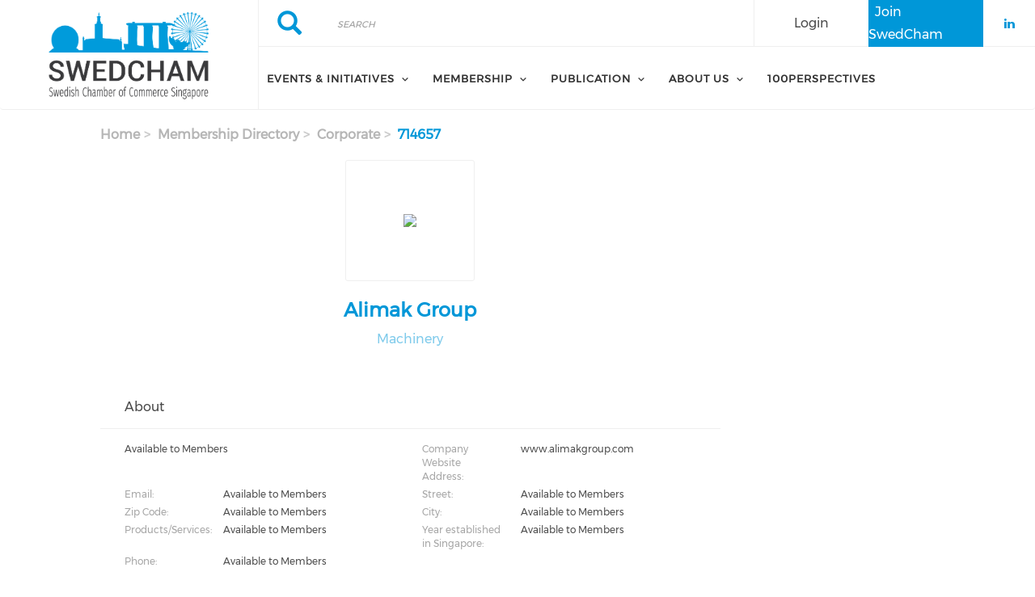

--- FILE ---
content_type: text/html; charset=UTF-8
request_url: https://www.swedcham.sg/membership-directory/corporate/714657
body_size: 54681
content:
<!DOCTYPE html><html lang="en" dir="ltr" prefix="content: http://purl.org/rss/1.0/modules/content/ dc: http://purl.org/dc/terms/ foaf: http://xmlns.com/foaf/0.1/ og: http://ogp.me/ns# rdfs: http://www.w3.org/2000/01/rdf-schema# schema: http://schema.org/ sioc: http://rdfs.org/sioc/ns# sioct: http://rdfs.org/sioc/types# skos: http://www.w3.org/2004/02/skos/core# xsd: http://www.w3.org/2001/XMLSchema# "><head><meta charset="utf-8" /><script async src="https://www.googletagmanager.com/gtag/js?id=G-EPTQ4Y6BMJ"></script><script>window.dataLayer = window.dataLayer || [];function gtag(){dataLayer.push(arguments)};gtag("js", new Date());gtag("set", "developer_id.dMDhkMT", true);gtag("config", "G-EPTQ4Y6BMJ", {"groups":"default","page_placeholder":"PLACEHOLDER_page_location","allow_ad_personalization_signals":false});</script><link rel="canonical" href="https://www.swedcham.sg/membership-directory/corporate/714657" /><meta name="Generator" content="Drupal 10 (https://www.drupal.org)" /><meta name="MobileOptimized" content="width" /><meta name="HandheldFriendly" content="true" /><meta name="viewport" content="width=device-width, initial-scale=1.0" /><link rel="stylesheet" href="/sites/default/files/fontyourface/local_fonts/montserrat/font.css" media="all" /><link rel="stylesheet" href="/sites/default/files/fontyourface/local_fonts/eventbank_v1_2/font.css" media="all" /><link rel="stylesheet" href="/sites/default/files/fontyourface/local_fonts/eventbank_v1_21/font.css" media="all" /><link rel="stylesheet" href="/sites/default/files/fontyourface/local_fonts/eventbank_v1_22/font.css" media="all" /><link rel="stylesheet" href="/sites/default/files/fontyourface/local_fonts/eventbank_v1_23/font.css" media="all" /><link rel="stylesheet" href="/sites/default/files/fontyourface/local_fonts/eventbank_v1_24/font.css" media="all" /><link rel="icon" href="/sites/default/files/cropped-SWEDCHAM_FINAL-LOGO_OUTLINE-01-1-32x32.jpg" type="image/jpeg" /><script>window.a2a_config=window.a2a_config||{};a2a_config.callbacks=[];a2a_config.overlays=[];a2a_config.templates={};</script><title>Membership Directory - Corporate | Swedish Chamber of Commerce Singapore</title><link rel="stylesheet" media="all" href="/sites/default/files/css/css_GeLigbGR0yLcGcKSMM25ZU7XRGbC3rhwDQ7l9-DqERE.css?delta=0&amp;language=en&amp;theme=EventBank&amp;include=eJw9zMEJwzAMQNGF1GiHQucIMpYTE1sKkhLj7UsL7eXzTv91s8ST5MCtaaL28JitygaUcyjJxB-WYioBSTU8jE4sRp2H2gF-nWyl-o5_rZ8Pr2OvweDTgzsmcoa78nD8dumar8ZvR7Mz2g" /><link rel="stylesheet" media="all" href="/sites/default/files/css/css_4XGn5c4E8WiNr0kIuxKlOPAY4Rt264oy_Gl_6zrST00.css?delta=1&amp;language=en&amp;theme=EventBank&amp;include=eJw9zMEJwzAMQNGF1GiHQucIMpYTE1sKkhLj7UsL7eXzTv91s8ST5MCtaaL28JitygaUcyjJxB-WYioBSTU8jE4sRp2H2gF-nWyl-o5_rZ8Pr2OvweDTgzsmcoa78nD8dumar8ZvR7Mz2g" /><link rel="stylesheet" media="all" href="/sites/default/files/css/css_wvKyuWzd5MOaS1cLSdzQ80GmLouD90_AlAnuI1CwJxU.css?delta=2&amp;language=en&amp;theme=EventBank&amp;include=eJw9zMEJwzAMQNGF1GiHQucIMpYTE1sKkhLj7UsL7eXzTv91s8ST5MCtaaL28JitygaUcyjJxB-WYioBSTU8jE4sRp2H2gF-nWyl-o5_rZ8Pr2OvweDTgzsmcoa78nD8dumar8ZvR7Mz2g" /><link rel="stylesheet" media="all" href="//cdn.jsdelivr.net/npm/entreprise7pro-bootstrap@3.4.8/dist/css/bootstrap.min.css" integrity="sha256-zL9fLm9PT7/fK/vb1O9aIIAdm/+bGtxmUm/M1NPTU7Y=" crossorigin="anonymous" /><link rel="stylesheet" media="all" href="//cdn.jsdelivr.net/npm/@unicorn-fail/drupal-bootstrap-styles@0.0.2/dist/3.1.1/7.x-3.x/drupal-bootstrap.min.css" integrity="sha512-nrwoY8z0/iCnnY9J1g189dfuRMCdI5JBwgvzKvwXC4dZ+145UNBUs+VdeG/TUuYRqlQbMlL4l8U3yT7pVss9Rg==" crossorigin="anonymous" /><link rel="stylesheet" media="all" href="//cdn.jsdelivr.net/npm/@unicorn-fail/drupal-bootstrap-styles@0.0.2/dist/3.1.1/8.x-3.x/drupal-bootstrap.min.css" integrity="sha512-jM5OBHt8tKkl65deNLp2dhFMAwoqHBIbzSW0WiRRwJfHzGoxAFuCowGd9hYi1vU8ce5xpa5IGmZBJujm/7rVtw==" crossorigin="anonymous" /><link rel="stylesheet" media="all" href="//cdn.jsdelivr.net/npm/@unicorn-fail/drupal-bootstrap-styles@0.0.2/dist/3.2.0/7.x-3.x/drupal-bootstrap.min.css" integrity="sha512-U2uRfTiJxR2skZ8hIFUv5y6dOBd9s8xW+YtYScDkVzHEen0kU0G9mH8F2W27r6kWdHc0EKYGY3JTT3C4pEN+/g==" crossorigin="anonymous" /><link rel="stylesheet" media="all" href="//cdn.jsdelivr.net/npm/@unicorn-fail/drupal-bootstrap-styles@0.0.2/dist/3.2.0/8.x-3.x/drupal-bootstrap.min.css" integrity="sha512-JXQ3Lp7Oc2/VyHbK4DKvRSwk2MVBTb6tV5Zv/3d7UIJKlNEGT1yws9vwOVUkpsTY0o8zcbCLPpCBG2NrZMBJyQ==" crossorigin="anonymous" /><link rel="stylesheet" media="all" href="//cdn.jsdelivr.net/npm/@unicorn-fail/drupal-bootstrap-styles@0.0.2/dist/3.3.1/7.x-3.x/drupal-bootstrap.min.css" integrity="sha512-ZbcpXUXjMO/AFuX8V7yWatyCWP4A4HMfXirwInFWwcxibyAu7jHhwgEA1jO4Xt/UACKU29cG5MxhF/i8SpfiWA==" crossorigin="anonymous" /><link rel="stylesheet" media="all" href="//cdn.jsdelivr.net/npm/@unicorn-fail/drupal-bootstrap-styles@0.0.2/dist/3.3.1/8.x-3.x/drupal-bootstrap.min.css" integrity="sha512-kTMXGtKrWAdF2+qSCfCTa16wLEVDAAopNlklx4qPXPMamBQOFGHXz0HDwz1bGhstsi17f2SYVNaYVRHWYeg3RQ==" crossorigin="anonymous" /><link rel="stylesheet" media="all" href="//cdn.jsdelivr.net/npm/@unicorn-fail/drupal-bootstrap-styles@0.0.2/dist/3.4.0/8.x-3.x/drupal-bootstrap.min.css" integrity="sha512-tGFFYdzcicBwsd5EPO92iUIytu9UkQR3tLMbORL9sfi/WswiHkA1O3ri9yHW+5dXk18Rd+pluMeDBrPKSwNCvw==" crossorigin="anonymous" /><link rel="stylesheet" media="all" href="/sites/default/files/css/css_JG_3MI7YSd4Uzkl3CRJWSOmHVvCTPOxAIwmNlDQiMLY.css?delta=11&amp;language=en&amp;theme=EventBank&amp;include=eJw9zMEJwzAMQNGF1GiHQucIMpYTE1sKkhLj7UsL7eXzTv91s8ST5MCtaaL28JitygaUcyjJxB-WYioBSTU8jE4sRp2H2gF-nWyl-o5_rZ8Pr2OvweDTgzsmcoa78nD8dumar8ZvR7Mz2g" /></head><body class="fontyourface body-class path-membership-directory has-glyphicons context-membership-directory-corporate-714657 route-eventbank-api-membership-corporate"><div class="ajax-overlay"><div id="loading"></div></div> <a href="#main-content" class="visually-hidden focusable skip-link"> Skip to main content </a><div class="dialog-off-canvas-main-canvas" data-off-canvas-main-canvas> <header class="navbar navbar-default container" id="navbar" role="banner"><div class="navbar-header"><div class="region region-navigation class-region-membership-directory-corporate-714657 region-eventbank-api-membership-corporate"> <section id="block-headerleft" class="col-xs-3 mobile-hide group-header-left block block-blockgroup block-block-groupheader-left clearfix"> <a class="logo navbar-btn pull-left" href="/" title="Home" rel="home"> <img src="/sites/default/files/SWEDCHAM_FINAL%20LOGO_OUTLINE-01.png" alt="Home" /> </a> </section><section id="block-headerright" class="col-xs-9 mobile-hide group-header-right block block-blockgroup block-block-groupheader-right clearfix"> <section id="block-headerrighttop" class="col-xs-12 group-header-right-top block block-blockgroup block-block-groupheader-right-top clearfix"><div class="search-block-form col-xs-5 search-block-header block block-search block-search-form-block" data-drupal-selector="search-block-form" id="block-searchform" role="search"><form action="/search/node" method="get" id="search-block-form" accept-charset="UTF-8"><div class="form-item js-form-item form-type-search js-form-type-search form-item-keys js-form-item-keys form-no-label form-group"> <label for="edit-keys--3" class="control-label sr-only">Search</label><div class="input-group"><input title="" data-toggle="" data-original-title="" data-drupal-selector="edit-keys" class="form-search form-control" placeholder="Search" type="search" id="edit-keys--3" name="keys" value="" size="15" maxlength="128" /><span class="input-group-btn"><button type="submit" value="Search" class="button js-form-submit form-submit btn-primary btn icon-only"><span class="sr-only">Search</span><span class="icon glyphicon glyphicon-search" aria-hidden="true"></span></button></span></div><div id="edit-keys--3--description" class="description help-block"> Enter the terms you wish to search for.</div></div><div class="form-actions form-group js-form-wrapper form-wrapper" data-drupal-selector="edit-actions" id="edit-actions"></div></form></div><section id="block-socialfollow" class="col-xs-3 header-login-register-follow header-social-follow block block-eventbank-social block-social-follow-block clearfix"><div class="icon-social-header"><div class="social-header-follow button-social-media"> <a href="https://www.linkedin.com/company/swedish-chamber-of-commerce-singapore" target="_blank"> <span class="f-icon linkedin-icon icon-social-media" alt="Check our social media on linkedin"></span> <span class="visually-hidden">Check our social media on linkedin</span> </a></div></div> </section><section id="block-eventbankregister" class="col-xs-2 header-login-register-follow header-eventbank-register block block-eventbank-api block-eventbank-register-block clearfix"><div class="field field--name-body field--type-text-with-summary field--label-hidden field--item"><p> <a href="/become-member"> Join SwedCham </a></p></div> </section><section id="block-eventbanklogin" class="col-xs-2 header-login-register-follow header-eventbank-login block block-eventbank-api block-eventbank-login-block clearfix"> <a class="popup-modal user-login-button" href="/user/login#region-content"><div class="field field--name-body field--type-text-with-summary field--label-hidden field--item"><p> Login</p></div> </a> </section> </section><section id="block-mainnavigation" class="col-xs-12 main-navigation block block-superfish block-superfishmain clearfix"><ul id="superfish-main" class="menu sf-menu sf-main sf-navbar sf-style-white" role="menu" aria-label="Menu"><li id="main-menu-link-content1f95291f-33c3-42c4-9e89-47f7d863cbc8" class="sf-depth-1 menuparent sf-first" role="none"> <a href="/events" class="sf-depth-1 menuparent" role="menuitem" aria-haspopup="true" aria-expanded="false">Events &amp; Initiatives</a><ul role="menu"><li id="main-menu-link-content3c1e3653-37be-4901-9499-720f82266f1c" class="sf-depth-2 sf-no-children sf-first" role="none"> <a href="/events" class="sf-depth-2" role="menuitem">Upcoming Events</a></li><li id="main-menu-link-contentd464098b-6ab5-4fbb-a46c-b2a2064636b1" class="sf-depth-2 sf-no-children" role="none"> <a href="/events?timeline=2" class="sf-depth-2" role="menuitem">Past Event</a></li><li id="main-menu-link-contentcd17e3b2-c75f-41de-a054-e7c7736f0e55" class="sf-depth-2 sf-no-children" role="none"> <a href="/initiatives" class="sf-depth-2" role="menuitem">Initiatives</a></li><li id="main-menu-link-content3b5a7b99-32b4-4e17-ac94-637da2fb98c4" class="sf-depth-2 sf-no-children" role="none"> <a href="https://www.sesg.info" class="sf-depth-2 sf-external" role="menuitem" target="_blank">SESG Stand Together</a></li><li id="main-menu-link-content35dc3367-751e-4c3e-8c0a-985505441488" class="sf-depth-2 sf-no-children" role="none"> <a href="https://www.100perspectives.com" class="sf-depth-2 sf-external" role="menuitem" target="_blank">100Perspectives</a></li></ul></li><li id="main-menu-link-content5d2f0f27-992e-4944-b1b5-a47d234b4db5" class="sf-depth-1 menuparent" role="none"> <span class="sf-depth-1 menuparent nolink" role="menuitem" aria-haspopup="true" aria-expanded="false">Membership</span><ul role="menu"><li id="main-menu-link-contente45b991a-0ce3-49c6-8bea-6f7d66d35070" class="sf-depth-2 sf-no-children sf-first" role="none"> <a href="/membership-directory/corporate" class="sf-depth-2" role="menuitem">Member Directory</a></li><li id="main-menu-link-content02cdafe1-ae0a-4751-8408-228e6242c7a2" class="sf-depth-2 sf-no-children" role="none"> <a href="/membership-benefits" class="sf-depth-2" role="menuitem">Membership Benefits</a></li><li id="main-menu-link-content66a732de-ec28-49ee-9205-fe61cf6d0ec5" class="sf-depth-2 sf-no-children" role="none"> <a href="/become-member" class="sf-depth-2" role="menuitem">Become a Member</a></li><li id="main-menu-link-contentdbf994ed-43e1-4bd0-bde9-ffda908e6204" class="sf-depth-2 sf-no-children sf-last" role="none"> <a href="/partner-us" class="sf-depth-2" role="menuitem">Partner with US</a></li></ul></li><li id="main-menu-link-contentb3e6ace3-17cf-4ac8-929a-5b929085e2bb" class="sf-depth-1 menuparent" role="none"> <span class="sf-depth-1 menuparent nolink" role="menuitem" aria-haspopup="true" aria-expanded="false">Publication</span><ul role="menu"><li id="main-menu-link-content73625ef5-c0e8-42d9-9e4d-50be45d6d4bc" class="sf-depth-2 sf-no-children sf-first" role="none"> <a href="/newsletters" class="sf-depth-2" role="menuitem">Newsletters</a></li><li id="main-menu-link-content9f32ccd7-2c08-4227-b441-e20636c02397" class="sf-depth-2 sf-no-children" role="none"> <a href="/business-directory" class="sf-depth-2" role="menuitem">Business Directory</a></li><li id="main-menu-link-content17b7af7f-b476-44f1-ad4a-a615dee2be6b" class="sf-depth-2 sf-no-children" role="none"> <a href="/business-climate-survey" class="sf-depth-2" role="menuitem">Business Climate Survey</a></li><li id="main-menu-link-content4848217c-4e24-4770-b805-52b08f519332" class="sf-depth-2 sf-no-children" role="none"> <a href="/impact-report-gic" class="sf-depth-2" role="menuitem">Impact Report GIC</a></li></ul></li><li id="main-menu-link-content3d6ea01f-4a03-448b-82c9-a877f18546c3" class="sf-depth-1 menuparent" role="none"> <span class="sf-depth-1 menuparent nolink" role="menuitem" aria-haspopup="true" aria-expanded="false">About Us</span><ul role="menu"><li id="main-menu-link-content289c190f-02a6-4931-a117-68244663329e" class="sf-depth-2 sf-no-children sf-first" role="none"> <a href="/swedcham" class="sf-depth-2" role="menuitem">SwedCham</a></li><li id="main-menu-link-contenta0013c7e-10ac-4d90-ba51-06f811799bac" class="sf-depth-2 sf-no-children" role="none"> <a href="/contact" class="sf-depth-2" role="menuitem">Contact Us</a></li><li id="main-menu-link-contentb0d090a2-1a72-4ec6-8120-b36c0aebb13b" class="sf-depth-2 sf-no-children" role="none"> <a href="/board-directors" class="sf-depth-2" role="menuitem">Board of directors</a></li><li id="main-menu-link-content406ab0d7-3af3-493d-bac9-20b3eafec76e" class="sf-depth-2 sf-no-children" role="none"> <a href="/committees" class="sf-depth-2" role="menuitem">Committees</a></li><li id="main-menu-link-content05b42113-3fb4-4b75-b4b0-c64cc3fa393b" class="sf-depth-2 sf-no-children" role="none"> <a href="/young-professionals" class="sf-depth-2" role="menuitem">Young Professionals</a></li><li id="main-menu-link-content3b35178b-2020-4365-a301-2f86e6eb0aaf" class="sf-depth-2 sf-no-children" role="none"> <a href="/team-sweden" class="sf-depth-2" role="menuitem">Team Sweden</a></li><li id="main-menu-link-contente8c94b4c-db86-4e82-b867-f1288d0eb07a" class="sf-depth-2 sf-no-children" role="none"> <a href="/swedish-chambers-region" class="sf-depth-2" role="menuitem">Swedish Chambers in the region</a></li><li id="main-menu-link-contenta926d1e9-b729-4ae0-9660-c10bc5c18760" class="sf-depth-2 sf-no-children sf-last" role="none"> <a href="/other-chambers-singapore" class="sf-depth-2" role="menuitem">Other Chambers in Singapore</a></li></ul></li><li id="main-menu-link-content27f4734a-74c9-4c4e-80af-e78f5e3828af" class="sf-depth-1 sf-no-children" role="none"> <a href="https://www.100perspectives.com/" class="sf-depth-1 sf-external" role="menuitem" target="_blank">100Perspectives </a></li></ul> </section> </section><section id="block-mobileheadertop" class="col-xs-12 mobile-display mobile-header-top block block-blockgroup block-block-groupmobile-header-top clearfix"> <section id="block-socialfollow-2" class="col-xs-5 header-login-register-follow-mobile social-follow-mobile block block-eventbank-social block-social-follow-block clearfix"><div class="icon-social-header"><div class="social-header-follow button-social-media"> <a href="https://www.linkedin.com/company/swedish-chamber-of-commerce-singapore" target="_blank"> <span class="f-icon linkedin-icon icon-social-media" alt="Check our social media on linkedin"></span> <span class="visually-hidden">Check our social media on linkedin</span> </a></div></div> </section><section id="block-eventbanklogin-2" class="col-xs-3 header-login-register-follow-mobile eventbank-login-mobile block block-eventbank-api block-eventbank-login-block clearfix"> <a class="popup-modal user-login-button" href="/user/login#region-content"><div class="field field--name-body field--type-text-with-summary field--label-hidden field--item"><p> Login</p></div> </a> </section><section id="block-eventbankregister-2" class="col-xs-4 header-login-register-follow-mobile eventbank-register-mobile block block-eventbank-api block-eventbank-register-block clearfix"><div class="field field--name-body field--type-text-with-summary field--label-hidden field--item"><p> <a href="/become-member"> Join SwedCham </a></p></div> </section> </section><section id="block-mobileheaderbottom" class="col-xs-12 mobile-display mobile-header-bottom block block-blockgroup block-block-groupmobile-header-bottom clearfix"> <a class="logo navbar-btn pull-left" href="/" title="Home" rel="home"> <img src="/sites/default/files/SWEDCHAM_FINAL%20LOGO_OUTLINE-01.png" alt="Home" /> </a> <section id="block-mobilemenu" class="col-xs-6 block block-eventbank-api block-mobile-menu clearfix"><div class="mobile-header-menu"> <span class="mobile-header-menu-link f-icon mobile-menu-icon"></span><div class="mobile-block-menu"> <span class="f-icon close-icon"></span> <section id="block-mainnavigation-2" class="main-navigation-mobile block block-superfish block-superfishmain clearfix"><ul id="superfish-main--2" class="menu sf-menu sf-main sf-vertical sf-style-none" role="menu" aria-label="Menu"><li id="main-menu-link-content1f95291f-33c3-42c4-9e89-47f7d863cbc8--2" class="sf-depth-1 menuparent sf-first" role="none"> <a href="/events" class="sf-depth-1 menuparent" role="menuitem" aria-haspopup="true" aria-expanded="false">Events &amp; Initiatives</a><ul role="menu"><li id="main-menu-link-content3c1e3653-37be-4901-9499-720f82266f1c--2" class="sf-depth-2 sf-no-children sf-first" role="none"> <a href="/events" class="sf-depth-2" role="menuitem">Upcoming Events</a></li><li id="main-menu-link-contentd464098b-6ab5-4fbb-a46c-b2a2064636b1--2" class="sf-depth-2 sf-no-children" role="none"> <a href="/events?timeline=2" class="sf-depth-2" role="menuitem">Past Event</a></li><li id="main-menu-link-contentcd17e3b2-c75f-41de-a054-e7c7736f0e55--2" class="sf-depth-2 sf-no-children" role="none"> <a href="/initiatives" class="sf-depth-2" role="menuitem">Initiatives</a></li><li id="main-menu-link-content3b5a7b99-32b4-4e17-ac94-637da2fb98c4--2" class="sf-depth-2 sf-no-children" role="none"> <a href="https://www.sesg.info" class="sf-depth-2 sf-external" role="menuitem" target="_blank">SESG Stand Together</a></li><li id="main-menu-link-content35dc3367-751e-4c3e-8c0a-985505441488--2" class="sf-depth-2 sf-no-children" role="none"> <a href="https://www.100perspectives.com" class="sf-depth-2 sf-external" role="menuitem" target="_blank">100Perspectives</a></li></ul></li><li id="main-menu-link-content5d2f0f27-992e-4944-b1b5-a47d234b4db5--2" class="sf-depth-1 menuparent" role="none"> <span class="sf-depth-1 menuparent nolink" role="menuitem" aria-haspopup="true" aria-expanded="false">Membership</span><ul role="menu"><li id="main-menu-link-contente45b991a-0ce3-49c6-8bea-6f7d66d35070--2" class="sf-depth-2 sf-no-children sf-first" role="none"> <a href="/membership-directory/corporate" class="sf-depth-2" role="menuitem">Member Directory</a></li><li id="main-menu-link-content02cdafe1-ae0a-4751-8408-228e6242c7a2--2" class="sf-depth-2 sf-no-children" role="none"> <a href="/membership-benefits" class="sf-depth-2" role="menuitem">Membership Benefits</a></li><li id="main-menu-link-content66a732de-ec28-49ee-9205-fe61cf6d0ec5--2" class="sf-depth-2 sf-no-children" role="none"> <a href="/become-member" class="sf-depth-2" role="menuitem">Become a Member</a></li><li id="main-menu-link-contentdbf994ed-43e1-4bd0-bde9-ffda908e6204--2" class="sf-depth-2 sf-no-children sf-last" role="none"> <a href="/partner-us" class="sf-depth-2" role="menuitem">Partner with US</a></li></ul></li><li id="main-menu-link-contentb3e6ace3-17cf-4ac8-929a-5b929085e2bb--2" class="sf-depth-1 menuparent" role="none"> <span class="sf-depth-1 menuparent nolink" role="menuitem" aria-haspopup="true" aria-expanded="false">Publication</span><ul role="menu"><li id="main-menu-link-content73625ef5-c0e8-42d9-9e4d-50be45d6d4bc--2" class="sf-depth-2 sf-no-children sf-first" role="none"> <a href="/newsletters" class="sf-depth-2" role="menuitem">Newsletters</a></li><li id="main-menu-link-content9f32ccd7-2c08-4227-b441-e20636c02397--2" class="sf-depth-2 sf-no-children" role="none"> <a href="/business-directory" class="sf-depth-2" role="menuitem">Business Directory</a></li><li id="main-menu-link-content17b7af7f-b476-44f1-ad4a-a615dee2be6b--2" class="sf-depth-2 sf-no-children" role="none"> <a href="/business-climate-survey" class="sf-depth-2" role="menuitem">Business Climate Survey</a></li><li id="main-menu-link-content4848217c-4e24-4770-b805-52b08f519332--2" class="sf-depth-2 sf-no-children" role="none"> <a href="/impact-report-gic" class="sf-depth-2" role="menuitem">Impact Report GIC</a></li></ul></li><li id="main-menu-link-content3d6ea01f-4a03-448b-82c9-a877f18546c3--2" class="sf-depth-1 menuparent" role="none"> <span class="sf-depth-1 menuparent nolink" role="menuitem" aria-haspopup="true" aria-expanded="false">About Us</span><ul role="menu"><li id="main-menu-link-content289c190f-02a6-4931-a117-68244663329e--2" class="sf-depth-2 sf-no-children sf-first" role="none"> <a href="/swedcham" class="sf-depth-2" role="menuitem">SwedCham</a></li><li id="main-menu-link-contenta0013c7e-10ac-4d90-ba51-06f811799bac--2" class="sf-depth-2 sf-no-children" role="none"> <a href="/contact" class="sf-depth-2" role="menuitem">Contact Us</a></li><li id="main-menu-link-contentb0d090a2-1a72-4ec6-8120-b36c0aebb13b--2" class="sf-depth-2 sf-no-children" role="none"> <a href="/board-directors" class="sf-depth-2" role="menuitem">Board of directors</a></li><li id="main-menu-link-content406ab0d7-3af3-493d-bac9-20b3eafec76e--2" class="sf-depth-2 sf-no-children" role="none"> <a href="/committees" class="sf-depth-2" role="menuitem">Committees</a></li><li id="main-menu-link-content05b42113-3fb4-4b75-b4b0-c64cc3fa393b--2" class="sf-depth-2 sf-no-children" role="none"> <a href="/young-professionals" class="sf-depth-2" role="menuitem">Young Professionals</a></li><li id="main-menu-link-content3b35178b-2020-4365-a301-2f86e6eb0aaf--2" class="sf-depth-2 sf-no-children" role="none"> <a href="/team-sweden" class="sf-depth-2" role="menuitem">Team Sweden</a></li><li id="main-menu-link-contente8c94b4c-db86-4e82-b867-f1288d0eb07a--2" class="sf-depth-2 sf-no-children" role="none"> <a href="/swedish-chambers-region" class="sf-depth-2" role="menuitem">Swedish Chambers in the region</a></li><li id="main-menu-link-contenta926d1e9-b729-4ae0-9660-c10bc5c18760--2" class="sf-depth-2 sf-no-children sf-last" role="none"> <a href="/other-chambers-singapore" class="sf-depth-2" role="menuitem">Other Chambers in Singapore</a></li></ul></li><li id="main-menu-link-content27f4734a-74c9-4c4e-80af-e78f5e3828af--2" class="sf-depth-1 sf-no-children" role="none"> <a href="https://www.100perspectives.com/" class="sf-depth-1 sf-external" role="menuitem" target="_blank">100Perspectives </a></li></ul> </section><div class="social-block-menu-container"><div class="social-block-menu"><div class="social-menu-follow button-social-media"> <a href="https://www.linkedin.com/company/swedish-chamber-of-commerce-singapore" target="_blank"> <span class="f-icon linkedin-icon icon-social-media"></span> </a></div></div></div></div></div> </section><section id="block-mainnavigation-2" class="main-navigation-mobile block block-superfish block-superfishmain clearfix"><ul id="superfish-main--2" class="menu sf-menu sf-main sf-vertical sf-style-none" role="menu" aria-label="Menu"><li id="main-menu-link-content1f95291f-33c3-42c4-9e89-47f7d863cbc8--2" class="sf-depth-1 menuparent sf-first" role="none"> <a href="/events" class="sf-depth-1 menuparent" role="menuitem" aria-haspopup="true" aria-expanded="false">Events &amp; Initiatives</a><ul role="menu"><li id="main-menu-link-content3c1e3653-37be-4901-9499-720f82266f1c--2" class="sf-depth-2 sf-no-children sf-first" role="none"> <a href="/events" class="sf-depth-2" role="menuitem">Upcoming Events</a></li><li id="main-menu-link-contentd464098b-6ab5-4fbb-a46c-b2a2064636b1--2" class="sf-depth-2 sf-no-children" role="none"> <a href="/events?timeline=2" class="sf-depth-2" role="menuitem">Past Event</a></li><li id="main-menu-link-contentcd17e3b2-c75f-41de-a054-e7c7736f0e55--2" class="sf-depth-2 sf-no-children" role="none"> <a href="/initiatives" class="sf-depth-2" role="menuitem">Initiatives</a></li><li id="main-menu-link-content3b5a7b99-32b4-4e17-ac94-637da2fb98c4--2" class="sf-depth-2 sf-no-children" role="none"> <a href="https://www.sesg.info" class="sf-depth-2 sf-external" role="menuitem" target="_blank">SESG Stand Together</a></li><li id="main-menu-link-content35dc3367-751e-4c3e-8c0a-985505441488--2" class="sf-depth-2 sf-no-children" role="none"> <a href="https://www.100perspectives.com" class="sf-depth-2 sf-external" role="menuitem" target="_blank">100Perspectives</a></li></ul></li><li id="main-menu-link-content5d2f0f27-992e-4944-b1b5-a47d234b4db5--2" class="sf-depth-1 menuparent" role="none"> <span class="sf-depth-1 menuparent nolink" role="menuitem" aria-haspopup="true" aria-expanded="false">Membership</span><ul role="menu"><li id="main-menu-link-contente45b991a-0ce3-49c6-8bea-6f7d66d35070--2" class="sf-depth-2 sf-no-children sf-first" role="none"> <a href="/membership-directory/corporate" class="sf-depth-2" role="menuitem">Member Directory</a></li><li id="main-menu-link-content02cdafe1-ae0a-4751-8408-228e6242c7a2--2" class="sf-depth-2 sf-no-children" role="none"> <a href="/membership-benefits" class="sf-depth-2" role="menuitem">Membership Benefits</a></li><li id="main-menu-link-content66a732de-ec28-49ee-9205-fe61cf6d0ec5--2" class="sf-depth-2 sf-no-children" role="none"> <a href="/become-member" class="sf-depth-2" role="menuitem">Become a Member</a></li><li id="main-menu-link-contentdbf994ed-43e1-4bd0-bde9-ffda908e6204--2" class="sf-depth-2 sf-no-children sf-last" role="none"> <a href="/partner-us" class="sf-depth-2" role="menuitem">Partner with US</a></li></ul></li><li id="main-menu-link-contentb3e6ace3-17cf-4ac8-929a-5b929085e2bb--2" class="sf-depth-1 menuparent" role="none"> <span class="sf-depth-1 menuparent nolink" role="menuitem" aria-haspopup="true" aria-expanded="false">Publication</span><ul role="menu"><li id="main-menu-link-content73625ef5-c0e8-42d9-9e4d-50be45d6d4bc--2" class="sf-depth-2 sf-no-children sf-first" role="none"> <a href="/newsletters" class="sf-depth-2" role="menuitem">Newsletters</a></li><li id="main-menu-link-content9f32ccd7-2c08-4227-b441-e20636c02397--2" class="sf-depth-2 sf-no-children" role="none"> <a href="/business-directory" class="sf-depth-2" role="menuitem">Business Directory</a></li><li id="main-menu-link-content17b7af7f-b476-44f1-ad4a-a615dee2be6b--2" class="sf-depth-2 sf-no-children" role="none"> <a href="/business-climate-survey" class="sf-depth-2" role="menuitem">Business Climate Survey</a></li><li id="main-menu-link-content4848217c-4e24-4770-b805-52b08f519332--2" class="sf-depth-2 sf-no-children" role="none"> <a href="/impact-report-gic" class="sf-depth-2" role="menuitem">Impact Report GIC</a></li></ul></li><li id="main-menu-link-content3d6ea01f-4a03-448b-82c9-a877f18546c3--2" class="sf-depth-1 menuparent" role="none"> <span class="sf-depth-1 menuparent nolink" role="menuitem" aria-haspopup="true" aria-expanded="false">About Us</span><ul role="menu"><li id="main-menu-link-content289c190f-02a6-4931-a117-68244663329e--2" class="sf-depth-2 sf-no-children sf-first" role="none"> <a href="/swedcham" class="sf-depth-2" role="menuitem">SwedCham</a></li><li id="main-menu-link-contenta0013c7e-10ac-4d90-ba51-06f811799bac--2" class="sf-depth-2 sf-no-children" role="none"> <a href="/contact" class="sf-depth-2" role="menuitem">Contact Us</a></li><li id="main-menu-link-contentb0d090a2-1a72-4ec6-8120-b36c0aebb13b--2" class="sf-depth-2 sf-no-children" role="none"> <a href="/board-directors" class="sf-depth-2" role="menuitem">Board of directors</a></li><li id="main-menu-link-content406ab0d7-3af3-493d-bac9-20b3eafec76e--2" class="sf-depth-2 sf-no-children" role="none"> <a href="/committees" class="sf-depth-2" role="menuitem">Committees</a></li><li id="main-menu-link-content05b42113-3fb4-4b75-b4b0-c64cc3fa393b--2" class="sf-depth-2 sf-no-children" role="none"> <a href="/young-professionals" class="sf-depth-2" role="menuitem">Young Professionals</a></li><li id="main-menu-link-content3b35178b-2020-4365-a301-2f86e6eb0aaf--2" class="sf-depth-2 sf-no-children" role="none"> <a href="/team-sweden" class="sf-depth-2" role="menuitem">Team Sweden</a></li><li id="main-menu-link-contente8c94b4c-db86-4e82-b867-f1288d0eb07a--2" class="sf-depth-2 sf-no-children" role="none"> <a href="/swedish-chambers-region" class="sf-depth-2" role="menuitem">Swedish Chambers in the region</a></li><li id="main-menu-link-contenta926d1e9-b729-4ae0-9660-c10bc5c18760--2" class="sf-depth-2 sf-no-children sf-last" role="none"> <a href="/other-chambers-singapore" class="sf-depth-2" role="menuitem">Other Chambers in Singapore</a></li></ul></li><li id="main-menu-link-content27f4734a-74c9-4c4e-80af-e78f5e3828af--2" class="sf-depth-1 sf-no-children" role="none"> <a href="https://www.100perspectives.com/" class="sf-depth-1 sf-external" role="menuitem" target="_blank">100Perspectives </a></li></ul> </section> </section></div></div> </header><div class="full-top-page"><div role="heading"></div></div><div role="main" class="main-container container js-quickedit-main-content"><div class="row"> <section class="col-sm-9"><div class="highlighted"><div class="region region-highlighted class-region-membership-directory-corporate-714657 region-eventbank-api-membership-corporate"><ol class="breadcrumb"><li > <a href="/">Home</a></li><li > <a href="/membership-directory">membership directory</a></li><li > <a href="/membership-directory/corporate">corporate</a></li><li > 714657</li></ol><div data-drupal-messages-fallback class="hidden"></div></div></div> <a id="main-content"></a><div class="region region-content class-region-membership-directory-corporate-714657 region-eventbank-api-membership-corporate"><h1 class="page-header">Membership Directory - Corporate</h1><div class="page-member-ajax"><div class="page-member"><div class="page-member-header"><div class="row"><div class="col-xs-12"><div class="member-logo"> <a href="http://www.alimakgroup.com" target="_blank"> <img src="https://swedchamsg.glueup.com/resources/public/images/logo/400x200/09150469-13e9-4b48-bf85-d571914fbdc1.png" /> </a></div></div></div> <span class="ajax-close f-icon close-icon"></span></div><div class="page-member-top"><div class="row"><div class="col-xs-12"><div class="row"><div class="col-xs-12"><div class="member-name"><h1>Alimak Group</h1></div></div></div><div class="row"><div class="col-xs-12"><div class="member-industry"> Machinery</div></div></div></div></div></div><div class="member-detail"><div class="row"><div class="col-xs-12"><div class="member-detail-title member-specific-subtitle bottom-separator"><h3>About</h3></div></div></div><div class="member-detail-content"><div class="row"><div class="col-xs-12 col-md-6"><div class="detail-info"> <span class="detail-info-title"> </span> <span class="detail-info-content"> Available to Members </span></div></div><div class="col-xs-12 col-md-6"><div class="detail-info"> <span class="detail-info-title"> Company Website Address: </span> <span class="detail-info-content"> www.alimakgroup.com </span></div></div><div class="col-xs-12 col-md-6"><div class="detail-info"> <span class="detail-info-title"> Email: </span> <span class="detail-info-content"> Available to Members </span></div></div><div class="col-xs-12 col-md-6"><div class="detail-info"> <span class="detail-info-title"> Street: </span> <span class="detail-info-content"> Available to Members </span></div></div><div class="col-xs-12 col-md-6"><div class="detail-info"> <span class="detail-info-title"> Zip Code: </span> <span class="detail-info-content"> Available to Members </span></div></div><div class="col-xs-12 col-md-6"><div class="detail-info"> <span class="detail-info-title"> City: </span> <span class="detail-info-content"> Available to Members </span></div></div><div class="col-xs-12 col-md-6"><div class="detail-info"> <span class="detail-info-title"> Products/Services: </span> <span class="detail-info-content"> Available to Members </span></div></div><div class="col-xs-12 col-md-6"><div class="detail-info"> <span class="detail-info-title"> Year established in Singapore: </span> <span class="detail-info-content"> Available to Members </span></div></div><div class="col-xs-12 col-md-6"><div class="detail-info"> <span class="detail-info-title"> Phone: </span> <span class="detail-info-content"> Available to Members </span></div></div></div></div></div></div></div></div> </section></div></div> <footer class="footer container" role="contentinfo"><div class="region region-footer class-region-membership-directory-corporate-714657 region-eventbank-api-membership-corporate"> <section class="views-element-container block block-views block-views-blockpublicity-block-1 clearfix" id="block-views-block-publicity-block-1"><h2 class="block-title">Main Partners</h2><div class="form-group"><div class="view view-publicity view-id-publicity view-display-id-block_1 js-view-dom-id-5f145c272f0a10e03f0de1d8cdc16e812ee9aa0c8e34d7c4e98c25f8d934dfef"><div class="view-content"><div class="views-row"><div class="views-field views-field-field-website-link"><div class="field-content"><a target="_blank" href="https://www.astrazeneca.com"> <img loading="lazy" src="/sites/default/files/styles/logo_large/public/2019-12/astrazeneca.png?itok=-UgMTvEc" width="375" height="102" alt="" typeof="Image" class="img-responsive" /></a></div></div></div><div class="views-row"><div class="views-field views-field-field-website-link"><div class="field-content"><a target="_blank" href="https://www.atlascopco.com/en-sg"> <img loading="lazy" src="/sites/default/files/styles/logo_large/public/2023-11/ACGroup_logo_tealbackground%20copy.jpg?itok=yP09-9Gn" width="222" height="110" alt="" typeof="Image" class="img-responsive" /></a></div></div></div><div class="views-row"><div class="views-field views-field-field-website-link"><div class="field-content"><a target="_blank" href="https://www.envirotainer.com/"> <img loading="lazy" src="/sites/default/files/styles/logo_large/public/2025-11/Envirotainer%20Logotype%20Tagline%20BlueT2%20RGB.png?itok=5D3YqSoB" width="375" height="87" alt="" typeof="Image" class="img-responsive" /></a></div></div></div><div class="views-row"><div class="views-field views-field-field-website-link"><div class="field-content"><a target="_blank" href="https://eqtgroup.com/"> <img loading="lazy" src="/sites/default/files/styles/logo_large/public/2026-01/EQT%20Logo%20Primary%20RGB.jpg?itok=8UxNKV_9" width="205" height="110" alt="" typeof="Image" class="img-responsive" /></a></div></div></div><div class="views-row"><div class="views-field views-field-field-website-link"><div class="field-content"><a target="_blank" href="https://www.nojdhselektronik.se"> <img loading="lazy" src="/sites/default/files/styles/logo_large/public/2019-11/Nojdhs_0.png?itok=y6w2MuCZ" width="310" height="110" alt="" typeof="Image" class="img-responsive" /></a></div></div></div><div class="views-row"><div class="views-field views-field-field-website-link"><div class="field-content"><a target="_blank" href="https://saab.com/region/singapore/"> <img loading="lazy" src="/sites/default/files/styles/logo_large/public/2018-11/Saab.png?itok=lWT0q0oO" width="340" height="110" alt="" typeof="Image" class="img-responsive" /></a></div></div></div><div class="views-row"><div class="views-field views-field-field-website-link"><div class="field-content"><a target="_blank" href="https://sebgroup.com"> <img loading="lazy" src="/sites/default/files/styles/logo_large/public/2018-11/SEB_k_cmyk.png?itok=-S5Y-RxW" width="197" height="89" alt="" typeof="Image" class="img-responsive" /></a></div></div></div><div class="views-row"><div class="views-field views-field-field-website-link"><div class="field-content"><a target="_blank" href="https://www.stena.com"> <img loading="lazy" src="/sites/default/files/styles/logo_large/public/2020-12/Stena_rgb_pos_5.png?itok=UviHCOqa" width="178" height="110" alt="" typeof="Image" class="img-responsive" /></a></div></div></div></div></div></div> </section><section class="views-element-container publicity-column-four block block-views block-views-blockpublicity-block-2 clearfix" id="block-views-block-publicity-block-2"><h2 class="block-title">Partners</h2><div class="form-group"><div class="view view-publicity view-id-publicity view-display-id-block_2 js-view-dom-id-3147e85c48784a76e5d6494429b61189c2888321d6324e398178504b15b4bbc2"><div class="view-content"><div class="views-row"><div class="views-field views-field-field-website-link"><div class="field-content"><a target="_blank" href="https://new.abb.com/sg"> <img loading="lazy" src="/sites/default/files/2023-01/ABB%20Logo%20JPEG.jpg" width="4313" height="1649" alt="" typeof="Image" class="img-responsive" /></a></div></div></div><div class="views-row"><div class="views-field views-field-field-website-link"><div class="field-content"><a target="_blank" href="https://www.axis.com/en-sg"> <img loading="lazy" src="/sites/default/files/2019-12/Axis.png" width="815" height="294" alt="" typeof="Image" class="img-responsive" /></a></div></div></div><div class="views-row"><div class="views-field views-field-field-website-link"><div class="field-content"><a target="_blank" href="https://www.business-sweden.com"> <img loading="lazy" src="/sites/default/files/2018-11/Business%20Sweden.jpg" width="485" height="328" alt="" typeof="Image" class="img-responsive" /></a></div></div></div><div class="views-row"><div class="views-field views-field-field-website-link"><div class="field-content"><a target="_blank" href="http://www.cavotec.com"> <img loading="lazy" src="/sites/default/files/2022-01/CAVOTEC_FADE_Postive_Logo.png" width="4075" height="946" alt="" typeof="Image" class="img-responsive" /></a></div></div></div><div class="views-row"><div class="views-field views-field-field-website-link"><div class="field-content"><a target="_blank" href="https://www.electrolux.com.sg"> <img loading="lazy" src="/sites/default/files/2023-03/ELUX_Group_Logo_Blue_RGB.png" width="3251" height="1005" alt="" typeof="Image" class="img-responsive" /></a></div></div></div><div class="views-row"><div class="views-field views-field-field-website-link"><div class="field-content"><a target="_blank" href="https://www.ericsson.com/en/about-us/company-facts/ericsson-worldwide/singapore"> <img loading="lazy" src="/sites/default/files/2021-02/ERI_horizontal_RGB.png" width="1500" height="304" alt="" typeof="Image" class="img-responsive" /></a></div></div></div><div class="views-row"><div class="views-field views-field-field-website-link"><div class="field-content"><a target="_blank" href="https://www.gac.com/singapore/"> <img loading="lazy" src="/sites/default/files/2018-11/GAC.png" width="318" height="270" alt="" typeof="Image" class="img-responsive" /></a></div></div></div><div class="views-row"><div class="views-field views-field-field-website-link"><div class="field-content"><a target="_blank" href="https://hexagon.com/"> <img loading="lazy" src="/sites/default/files/2019-10/Hexagon.png" width="1280" height="520" alt="" typeof="Image" class="img-responsive" /></a></div></div></div><div class="views-row"><div class="views-field views-field-field-website-link"><div class="field-content"><a target="_blank" href="https://www.jjsea.com"> <img loading="lazy" src="/sites/default/files/2018-11/Jebsen%20%26%20Jessen.jpg" width="1256" height="274" alt="" typeof="Image" class="img-responsive" /></a></div></div></div><div class="views-row"><div class="views-field views-field-field-website-link"><div class="field-content"><a target="_blank" href="https://www.mannheimerswartling.se/en/"> <img loading="lazy" src="/sites/default/files/2021-02/logo_v%C3%A4nsterst%C3%A4lld.jpg" width="754" height="122" alt="" typeof="Image" class="img-responsive" /></a></div></div></div><div class="views-row"><div class="views-field views-field-field-website-link"><div class="field-content"><a target="_blank" href="https://www.munters.com/en-sg/"> <img loading="lazy" src="/sites/default/files/2025-12/munters-logotype-blue-rgb.png" width="3354" height="886" alt="" typeof="Image" class="img-responsive" /></a></div></div></div><div class="views-row"><div class="views-field views-field-field-website-link"><div class="field-content"><a target="_blank" href="https://www.home.sandvik/en/"> <img loading="lazy" src="/sites/default/files/2025-05/sandvik_logotype_black_rgb300.png" width="6923" height="1251" alt="" typeof="Image" class="img-responsive" /></a></div></div></div><div class="views-row"><div class="views-field views-field-field-website-link"><div class="field-content"><a target="_blank" href="https://www.scania.com/sg/en/home.html"> <img loading="lazy" src="/sites/default/files/2021-02/scania_lock-up_v_pos_M_rgb_0.png" width="786" height="443" alt="" typeof="Image" class="img-responsive" /></a></div></div></div><div class="views-row"><div class="views-field views-field-field-website-link"><div class="field-content"><a target="_blank" href="http://www.securitas-singapore.com/en/"> <img loading="lazy" src="/sites/default/files/2021-04/Securitas_Logo.jpg" width="1181" height="627" alt="" typeof="Image" class="img-responsive" /></a></div></div></div><div class="views-row"><div class="views-field views-field-field-website-link"><div class="field-content"><a target="_blank" href="https://www.siemens-energy.com/sg/en/home.html"> <img loading="lazy" src="/sites/default/files/2024-03/SE_Logo_Color_RGB.png" width="1000" height="343" alt="" typeof="Image" class="img-responsive" /></a></div></div></div><div class="views-row"><div class="views-field views-field-field-website-link"><div class="field-content"><a target="_blank" href="https://www.skf.com/sg"> <img loading="lazy" src="/sites/default/files/2022-01/SKF_corp_logo_rgb_blue_R_1200px.png" width="1222" height="306" alt="" typeof="Image" class="img-responsive" /></a></div></div></div><div class="views-row"><div class="views-field views-field-field-website-link"><div class="field-content"><a target="_blank" href="https://www.spotify.com/sg-en/premium/"> <img loading="lazy" src="/sites/default/files/2025-01/Spotify_Full_Logo_RGB_Green.ai_.jpg" width="824" height="225" alt="" typeof="Image" class="img-responsive" /></a></div></div></div><div class="views-row"><div class="views-field views-field-field-website-link"><div class="field-content"><a target="_blank" href="https://www.tetrapak.com/sg"> <img loading="lazy" src="/sites/default/files/2022-01/LOGOTYPE_CMYK_EN_a20.png" width="500" height="79" alt="" typeof="Image" class="img-responsive" /></a></div></div></div><div class="views-row"><div class="views-field views-field-field-website-link"><div class="field-content"><a target="_blank" href="https://www.volvogroup.com/en/"> <img loading="lazy" src="/sites/default/files/2021-12/Volvo-Spread-Word-Mark-Black.png" width="3957" height="308" alt="" typeof="Image" class="img-responsive" /></a></div></div></div><div class="views-row"><div class="views-field views-field-field-website-link"><div class="field-content"><a target="_blank" href="https://www.walleniusmarine.com/"> <img loading="lazy" src="/sites/default/files/2026-01/WalleniusMarine_RGB.png" width="2339" height="434" alt="" typeof="Image" class="img-responsive" /></a></div></div></div></div></div></div> </section><section class="views-element-container block block-views block-views-blockpublicity-block-3 clearfix" id="block-views-block-publicity-block-3"><h2 class="block-title">Gold Sponsors</h2><div class="form-group"><div class="view view-publicity view-id-publicity view-display-id-block_3 js-view-dom-id-1f59a65d66bb389d88234540c5ed1d3b6266d746367590535cd4678fe291c27e"><div class="view-content"><div class="views-row"><div class="views-field views-field-field-website-link"><div class="field-content"><a target="_blank" href="https://www.dbs.com.sg/corporate"> <img loading="lazy" src="/sites/default/files/2025-04/DBSlogo_E1_2C.jpg" width="640" height="187" alt="" typeof="Image" class="img-responsive" /></a></div></div></div><div class="views-row"><div class="views-field views-field-field-website-link"><div class="field-content"><a target="_blank" href="https://www.turkishairlines.com/en-se/index.html"> <img loading="lazy" src="/sites/default/files/2025-01/CIFT-SATIR-DIKEY-TIRE.jpg" width="1500" height="1500" alt="" typeof="Image" class="img-responsive" /></a></div></div></div></div></div></div> </section><section class="views-element-container block block-views block-views-blockpublicity-block-4 clearfix" id="block-views-block-publicity-block-4"><h2 class="block-title">Silver Sponsors</h2><div class="form-group"><div class="view view-publicity view-id-publicity view-display-id-block_4 js-view-dom-id-2932e5b8b25c0aff1201b769f525fdb8a967886dd13d3c8c45c92ac7f33aaf40"><div class="view-content"><div class="views-row"><div class="views-field views-field-field-website-link"><div class="field-content"><a target="_blank" href="https://k2corporatemobility.com/en/"> <img loading="lazy" src="/sites/default/files/2025-08/RAFFLESlogoSENTOSASINGAPOREen_Horizontal_CMYK.jpg" width="2650" height="904" alt="" typeof="Image" class="img-responsive" /></a></div></div></div><div class="views-row"><div class="views-field views-field-field-website-link"><div class="field-content"><a target="_blank" href="https://www.sofitel-singapore-sentosa.com"> <img loading="lazy" src="/sites/default/files/2025-08/Sofitel%20Singapore%20Sentosa%20Logo%20%28Black%29%20with%20Cultural%20Link.png" width="1701" height="681" alt="" typeof="Image" class="img-responsive" /></a></div></div></div></div></div></div> </section><section id="block-webfooter" class="block block-blockgroup block-block-groupweb-footer clearfix"> <section id="block-webfootercenter" class="block block-blockgroup block-block-groupweb-footer-center clearfix"> <section id="block-newsletterfooter" class="footer-block-container block block-eventbank-api block-newsletters-footer-block clearfix"><div class="form-container newsletter-footer-block"><div class="row"><div class="col-xs-12"><div class="title"> Subscribe to our Newsletter</div></div><div class="col-xs-12"> <input class="email-input block-newsletter-input newsletters-email" type="email" name="newsletters-email" title="Enter Your Email" placeholder="Enter Your Business Email" value=""> <span class="email-not-valid">Please enter a valid email</span></div><div class="col-xs-12"> <a class="button-submit popup-modal large-button small full signup-button newsletters-signup" href="/newsletter">Sign Up</a></div></div></div> </section><nav role="navigation" aria-labelledby="block-footer-menu" id="block-footer" class="footer-block-container footer-menu"><h2 id="block-footer-menu">Navigate</h2><ul class="menu menu--footer nav"><li class="first"> <a href="/initiatives" data-drupal-link-system-path="initiatives">Projects</a></li><li> <a href="/events" data-drupal-link-system-path="events">Event</a></li><li class="last"> <a href="/swedcham" data-drupal-link-system-path="node/192">About us</a></li></ul> </nav><section id="block-footersocialfollow" class="footer-block-container block block-eventbank-social block-social-follow-footer-block clearfix"><h2 class="block-title">Connect With Us</h2><div class="icon-social-footer"><div class="icon-social-footer-container"><div class="social-footer-follow button-social-media"> <a href="https://www.linkedin.com/company/swedish-chamber-of-commerce-singapore" target="_blank"> <span class="f-icon linkedin-icon icon-social-media" alt="Check our social media on linkedin"></span> <span class="visually-hidden">Check our social media on linkedin</span> </a></div></div></div> </section><section class="views-element-container footer-block-container block block-views block-views-blockcontact-block-1 clearfix" id="block-views-block-contact-block-1"><h2 class="block-title">Contact Information</h2><div class="form-group"><div class="view view-contact view-id-contact view-display-id-block_1 js-view-dom-id-ed65bc76ef39a5135f95dc04874b19874cea22528f67e9c483323f7d3268ec36"><div class="view-content"><div class="views-row"><div class="views-field views-field-field-location-name"><div class="field-content">Swedish Chamber of Commerce</div></div><div class="views-field views-field-field-location-address"><div class="field-content">The Heeren<br />260 Orchard Road<br />#07-01<br />Singapore 238855</div></div><div class="views-field views-field-field-phone"><div class="field-content"></div></div><div class="views-field views-field-field-email"><div class="field-content">Email: <a href="mailto:info@swedcham.sg" target="_blank">info@swedcham.sg</a></div></div></div></div></div></div> </section> </section><section id="block-eventbanklinkfooter" class="col-xs-12 block block-eventbank-api block-eventbank-link-block clearfix"><div class="eventank-link-footer"><div class="row"><div class="col-xs-12"><div class="link-footer-container"><div class="link-footer-content"> Powered by <a target="_blank" href="https://glueup.com/" class="eventbank-logo-link"><img alt="Glueup Logo" width="100" height="40" src="/modules/custom/eventbank_api/src/images/glueup-logo-white@2x.png" /></a></div></div></div></div></div> </section> </section></div> </footer></div><script type="application/json" data-drupal-selector="drupal-settings-json">{"path":{"baseUrl":"\/","pathPrefix":"","currentPath":"membership-directory\/corporate\/714657","currentPathIsAdmin":false,"isFront":false,"currentLanguage":"en"},"pluralDelimiter":"\u0003","suppressDeprecationErrors":true,"google_analytics":{"account":"G-EPTQ4Y6BMJ","trackOutbound":true,"trackMailto":true,"trackTel":true,"trackDownload":true,"trackDownloadExtensions":"7z|aac|arc|arj|asf|asx|avi|bin|csv|doc(x|m)?|dot(x|m)?|exe|flv|gif|gz|gzip|hqx|jar|jpe?g|js|mp(2|3|4|e?g)|mov(ie)?|msi|msp|pdf|phps|png|ppt(x|m)?|pot(x|m)?|pps(x|m)?|ppam|sld(x|m)?|thmx|qtm?|ra(m|r)?|sea|sit|tar|tgz|torrent|txt|wav|wma|wmv|wpd|xls(x|m|b)?|xlt(x|m)|xlam|xml|z|zip"},"bootstrap":{"forms_has_error_value_toggle":1,"modal_animation":1,"modal_backdrop":"true","modal_focus_input":1,"modal_keyboard":1,"modal_select_text":1,"modal_show":1,"modal_size":"","popover_enabled":1,"popover_animation":1,"popover_auto_close":1,"popover_container":"body","popover_content":"","popover_delay":"0","popover_html":0,"popover_placement":"right","popover_selector":"","popover_title":"","popover_trigger":"click","tooltip_enabled":1,"tooltip_animation":1,"tooltip_container":"body","tooltip_delay":"0","tooltip_html":0,"tooltip_placement":"auto left","tooltip_selector":"","tooltip_trigger":"hover"},"superfish":{"superfish-main--2":{"id":"superfish-main--2","sf":{"animation":{"opacity":"show","height":"show"},"speed":"fast","autoArrows":true,"dropShadows":false},"plugins":{"touchscreen":{"disableHover":0,"cloneParent":0,"mode":"useragent_predefined"},"smallscreen":{"cloneParent":0,"mode":"useragent_predefined"},"supposition":true,"supersubs":true}},"superfish-main":{"id":"superfish-main","sf":{"pathClass":"active-trail","pathLevels":"0","delay":"500","animation":{"opacity":"show","height":"show"},"speed":"fast","autoArrows":true,"dropShadows":false},"plugins":{"smallscreen":{"cloneParent":0,"mode":"window_width"},"supposition":true,"supersubs":true}}},"ajaxTrustedUrl":{"\/search\/node":true},"user":{"uid":0,"permissionsHash":"c11195c26963a4e33d3266f8df255052e45d2c351c27a63a5ec70a7a69552596"}}</script><script src="/sites/default/files/js/js_92jIYYRiHIklRqqLZowSAEbrEGohnUB5rYAPB9fq4xI.js?scope=footer&amp;delta=0&amp;language=en&amp;theme=EventBank&amp;include=eJxtj-EKgzAMhF-oW99hsOcosUYN65LQRMG3nyJzMvrvuC-X454Lsj-AX7ETcfMKerNcSd0C9L0L8Bq_4j5UYQ_n5S-TtGIipitUUVmwXhwXKU4aRpGxYAKGsjpli_9GsFmxDmRTPFXLS9PeQOzbiCa3N5Sy7UHkNt-VzV2zcacqRk7STrvMeTq-fwCzyoTq"></script><script src="/sites/default/files/js/js_0LICUH50IQdK8t_TxPhDq2A3Qv1xlQl4-u1yY6njCYo.js?scope=footer&amp;delta=1&amp;language=en&amp;theme=EventBank&amp;include=eJxtj-EKgzAMhF-oW99hsOcosUYN65LQRMG3nyJzMvrvuC-X454Lsj-AX7ETcfMKerNcSd0C9L0L8Bq_4j5UYQ_n5S-TtGIipitUUVmwXhwXKU4aRpGxYAKGsjpli_9GsFmxDmRTPFXLS9PeQOzbiCa3N5Sy7UHkNt-VzV2zcacqRk7STrvMeTq-fwCzyoTq"></script><script src="/sites/default/files/js/js_uNxwU62hjpijNHDWKrYFNbfNT9dZ1iI1n9h5BTEVOqQ.js?scope=footer&amp;delta=2&amp;language=en&amp;theme=EventBank&amp;include=eJxtj-EKgzAMhF-oW99hsOcosUYN65LQRMG3nyJzMvrvuC-X454Lsj-AX7ETcfMKerNcSd0C9L0L8Bq_4j5UYQ_n5S-TtGIipitUUVmwXhwXKU4aRpGxYAKGsjpli_9GsFmxDmRTPFXLS9PeQOzbiCa3N5Sy7UHkNt-VzV2zcacqRk7STrvMeTq-fwCzyoTq"></script><script src="//static.addtoany.com/menu/page.js" defer></script><script src="/sites/default/files/js/js_4pBdgVvcN9D0VjZTTTgPUjfhN_8jHkSIBeSFh708aMU.js?scope=footer&amp;delta=4&amp;language=en&amp;theme=EventBank&amp;include=eJxtj-EKgzAMhF-oW99hsOcosUYN65LQRMG3nyJzMvrvuC-X454Lsj-AX7ETcfMKerNcSd0C9L0L8Bq_4j5UYQ_n5S-TtGIipitUUVmwXhwXKU4aRpGxYAKGsjpli_9GsFmxDmRTPFXLS9PeQOzbiCa3N5Sy7UHkNt-VzV2zcacqRk7STrvMeTq-fwCzyoTq"></script><script src="//cdn.jsdelivr.net/npm/entreprise7pro-bootstrap@3.4.8/dist/js/bootstrap.min.js" integrity="sha256-3XV0ZwG+520tCQ6I0AOlrGAFpZioT/AyPuX0Zq2i8QY=" crossorigin="anonymous"></script><script src="/sites/default/files/js/js___GYJvPMAFkayCviyyNF3An9G0VyBPHVhKYSC3qxUrQ.js?scope=footer&amp;delta=6&amp;language=en&amp;theme=EventBank&amp;include=eJxtj-EKgzAMhF-oW99hsOcosUYN65LQRMG3nyJzMvrvuC-X454Lsj-AX7ETcfMKerNcSd0C9L0L8Bq_4j5UYQ_n5S-TtGIipitUUVmwXhwXKU4aRpGxYAKGsjpli_9GsFmxDmRTPFXLS9PeQOzbiCa3N5Sy7UHkNt-VzV2zcacqRk7STrvMeTq-fwCzyoTq"></script><script src="/sites/default/files/js/js_9-uW3CUAPW71q1cbieZ4UTQbQi3gie1RFZhZXQ4ZcBU.js?scope=footer&amp;delta=7&amp;language=en&amp;theme=EventBank&amp;include=eJxtj-EKgzAMhF-oW99hsOcosUYN65LQRMG3nyJzMvrvuC-X454Lsj-AX7ETcfMKerNcSd0C9L0L8Bq_4j5UYQ_n5S-TtGIipitUUVmwXhwXKU4aRpGxYAKGsjpli_9GsFmxDmRTPFXLS9PeQOzbiCa3N5Sy7UHkNt-VzV2zcacqRk7STrvMeTq-fwCzyoTq"></script></body></html>